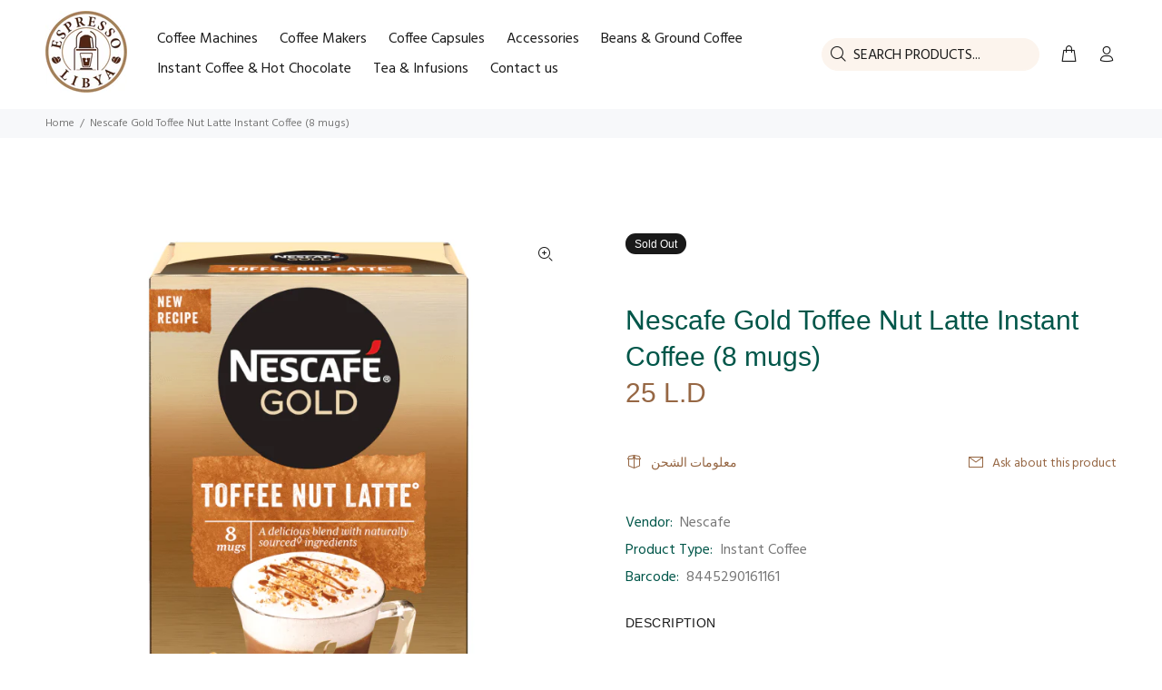

--- FILE ---
content_type: text/javascript; charset=utf-8
request_url: https://espresso.ly/products/nescafe-gold-toffee-nut-latte-instant-coffee-8-mugs.js
body_size: 146
content:
{"id":5412324212780,"title":"Nescafe Gold Toffee Nut Latte Instant Coffee (8 mugs)","handle":"nescafe-gold-toffee-nut-latte-instant-coffee-8-mugs","description":"","published_at":"2020-10-26T18:04:19+02:00","created_at":"2020-10-26T18:04:19+02:00","vendor":"Nescafe","type":"Instant Coffee","tags":["Nescafe Gold Instant Coffee"],"price":2500,"price_min":2500,"price_max":2500,"available":false,"price_varies":false,"compare_at_price":null,"compare_at_price_min":0,"compare_at_price_max":0,"compare_at_price_varies":false,"variants":[{"id":34697172090924,"title":"Default Title","option1":"Default Title","option2":null,"option3":null,"sku":"","requires_shipping":true,"taxable":false,"featured_image":null,"available":false,"name":"Nescafe Gold Toffee Nut Latte Instant Coffee (8 mugs)","public_title":null,"options":["Default Title"],"price":2500,"weight":0,"compare_at_price":null,"inventory_management":"shopify","barcode":"8445290161161","requires_selling_plan":false,"selling_plan_allocations":[]}],"images":["\/\/cdn.shopify.com\/s\/files\/1\/0321\/6687\/1084\/products\/nescafe-gold-frothy-toffee-nut-latte-carton-front.png?v=1603728273"],"featured_image":"\/\/cdn.shopify.com\/s\/files\/1\/0321\/6687\/1084\/products\/nescafe-gold-frothy-toffee-nut-latte-carton-front.png?v=1603728273","options":[{"name":"Title","position":1,"values":["Default Title"]}],"url":"\/products\/nescafe-gold-toffee-nut-latte-instant-coffee-8-mugs","media":[{"alt":null,"id":9445895569452,"position":1,"preview_image":{"aspect_ratio":1.0,"height":700,"width":700,"src":"https:\/\/cdn.shopify.com\/s\/files\/1\/0321\/6687\/1084\/products\/nescafe-gold-frothy-toffee-nut-latte-carton-front.png?v=1603728273"},"aspect_ratio":1.0,"height":700,"media_type":"image","src":"https:\/\/cdn.shopify.com\/s\/files\/1\/0321\/6687\/1084\/products\/nescafe-gold-frothy-toffee-nut-latte-carton-front.png?v=1603728273","width":700}],"requires_selling_plan":false,"selling_plan_groups":[]}